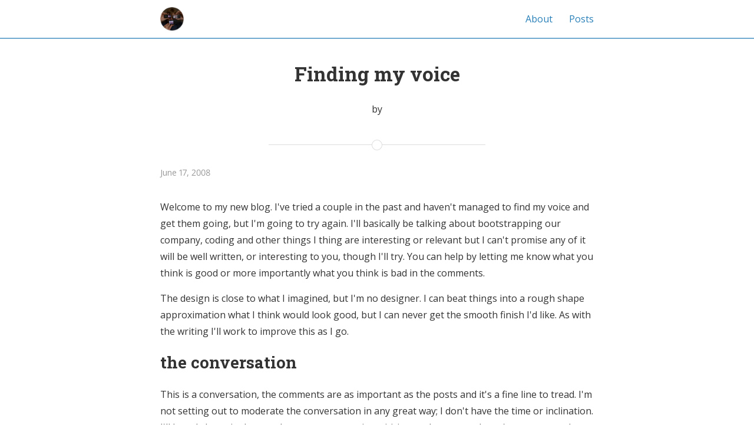

--- FILE ---
content_type: text/html; charset=utf-8
request_url: https://andrewmccall.com/finding-my-voice/
body_size: 3490
content:
<!DOCTYPE html>
<html>

  <head>
  <meta charset="utf-8">
  <meta http-equiv="X-UA-Compatible" content="IE=edge">
  <meta name="viewport" content="width=device-width, initial-scale=1">

  <title>Finding my voice</title>
  <meta name="description" content="Welcome to my new blog. I've tried a couple in the past and haven't managed to find my voice and get them going, but I'm going to try again. I'll basically b...">
  
  <meta name="author" content="andrewmccall.com">
  <meta name="copyright" content="&copy; andrewmccall.com 2022">
  

  <!-- External libraries -->
  <link rel="stylesheet" href="//maxcdn.bootstrapcdn.com/font-awesome/4.6.3/css/font-awesome.min.css">
  <link rel="stylesheet" href="//cdnjs.cloudflare.com/ajax/libs/highlight.js/9.9.0/styles/monokai-sublime.min.css">
  <link rel="stylesheet" href="//cdnjs.cloudflare.com/ajax/libs/lightbox2/2.7.1/css/lightbox.css">

  <!-- Favicon and other icons (made with http://www.favicon-generator.org/) -->
  <link rel="shortcut icon" href="/assets/icons/favicon.ico" type="image/x-icon">
  <link rel="icon" href="/assets/icons/favicon.ico" type="image/x-icon">
  <link rel="apple-touch-icon" sizes="57x57" href="/assets/icons/apple-icon-57x57.png">
  <link rel="apple-touch-icon" sizes="60x60" href="/assets/icons/apple-icon-60x60.png">
  <link rel="apple-touch-icon" sizes="72x72" href="/assets/icons/apple-icon-72x72.png">
  <link rel="apple-touch-icon" sizes="76x76" href="/assets/icons/apple-icon-76x76.png">
  <link rel="apple-touch-icon" sizes="114x114" href="/assets/icons/apple-icon-114x114.png">
  <link rel="apple-touch-icon" sizes="120x120" href="/assets/icons/apple-icon-120x120.png">
  <link rel="apple-touch-icon" sizes="144x144" href="/assets/icons/apple-icon-144x144.png">
  <link rel="apple-touch-icon" sizes="152x152" href="/assets/icons/apple-icon-152x152.png">
  <link rel="apple-touch-icon" sizes="180x180" href="/assets/icons/apple-icon-180x180.png">
  <link rel="icon" type="image/png" sizes="192x192"  href="/assets/icons/android-icon-192x192.png">
  <link rel="icon" type="image/png" sizes="32x32" href="/assets/icons/favicon-32x32.png">
  <link rel="icon" type="image/png" sizes="96x96" href="/assets/icons/favicon-96x96.png">
  <link rel="icon" type="image/png" sizes="16x16" href="/assets/icons/favicon-16x16.png">
  <link rel="manifest" href="/assets/icons/manifest.json">
  <meta name="msapplication-TileColor" content="#ffffff">
  <meta name="msapplication-TileImage" content="/assets/icons/ms-icon-144x144.png">
  <meta name="theme-color" content="#ffffff">

  
  <!-- Facebook OGP cards -->
  <meta property="og:description" content="Welcome to my new blog. I've tried a couple in the past and haven't managed to find my voice and get them going, but I'm going to try again. I'll basically b..." />
  <meta property="og:url" content="http://andrewmccall.com" />
  <meta property="og:site_name" content="andrewmccall.com" />
  <meta property="og:title" content="Finding my voice" />
  <meta property="og:type" content="website" />
  <meta property="og:image" content="http://andrewmccall.com/assets/logo.png" />
  <meta property="og:image:type" content="image/png" />
  <meta property="og:image:width" content="612" />
  <meta property="og:image:height" content="605" />
  

  
  <!-- Twitter: card tags -->
  <meta name="twitter:card" content="summary">
  <meta name="twitter:title" content="Finding my voice">
  <meta name="twitter:description" content="Welcome to my new blog. I've tried a couple in the past and haven't managed to find my voice and get them going, but I'm going to try again. I'll basically b...">
  <meta name="twitter:image" content="http://andrewmccall.com/assets/logo.png">
  <meta name="twitter:url" content="http://andrewmccall.com">
  

  

  <!-- Site styles -->
  <link rel="stylesheet" href="/css/main.css">
  <link rel="canonical" href="https://andrewmccall.com/finding-my-voice/">
  <link rel="alternate" type="application/rss+xml" title="andrewmccall.com" href="https://andrewmccall.com/feed.xml" />
</head>


  <body>

    <header class="navigation" role="banner">
  <div class="navigation-wrapper">
    <a href="/" class="logo">
      
      <img src="/assets/logo.png" alt="andrewmccall.com">
      
    </a>
    <a href="javascript:void(0)" class="navigation-menu-button" id="js-mobile-menu">
      <i class="fa fa-bars"></i>
    </a>
    <nav role="navigation">
      <ul id="js-navigation-menu" class="navigation-menu show">
        
          
        
          
          <li class="nav-link"><a href="/about/">About</a>
          
        
          
        
          
        
          
          <li class="nav-link"><a href="/posts/">Posts</a>
          
        
          
        
          
        
          
        
          
        
          
        
          
        
          
        
          
        
          
        
          
        
          
        
          
        
          
        
          
        
          
        
          
        
          
        
          
        
          
        
          
        
          
        
          
        
          
        
          
        
          
        
          
        
      </ul>
    </nav>
  </div>
</header>


    <div class="page-content">
        <div class="post">

<div class="post-header-container " >
  <div class="scrim ">
    <header class="post-header">
      <h1 class="title">Finding my voice</h1>
      <p class="info">by <strong></strong></p>
    </header>
  </div>
</div>

<div class="wrapper">

 <span class="page-divider">
  <span class="one"></span>
  <span class="two"></span>
</span>
 

<section class="post-meta">
  <div class="post-date">June 17, 2008</div>
  <div class="post-categories">
  
  </div>
</section>

<article class="post-content">
  <p>Welcome to my new blog. I've tried a couple in the past and haven't managed to find my voice and get them going, but I'm going to try again. I'll basically be talking about bootstrapping our company, coding and other things I thing are interesting or relevant but I can't promise any of it will be well written, or interesting to you, though I'll try. You can help by letting me know what you think is good or more importantly what you think is bad in the comments.</p><p>The design is close to what I imagined, but I'm no designer. I can beat things into a rough shape approximation what I think would look good, but I can never get the smooth finish I'd like. As with the writing I'll work to improve this as I go.</p><h2>the conversation</h2><p>This is a conversation, the comments are as important as the posts and it's a fine line to tread. I'm not setting out to moderate the conversation in any great way; I don't have the time or inclination. I'll largely leave it alone and respect constructive criticism and comment. I won't respect attacks personal or otherwise though and will delete any and all comments which set out to disrupt the conversation</p><h2>I'm a sell out</h2><p>There are no ads on here at the moment, but one day when there are pageviews I'll probably put them on here. I reserve the right to sell out at any time - so it's probably best if you just consider me a sell out from day one. You can quote me: </p><blockquote class="posterous_medium_quote"><p>Andrew McCall is a sell out, he uses his blog for personal financial gain and to shamelessly plug businesses, products and other things which will either directly profit him or people he knows.</p></blockquote><p>So there you have it, my latest effort is launched - please stick around, hopefully enjoy and hit the comments to let me know how I can make it better.</p>

</article>



<section class="rss">
  <p class="rss-subscribe text"><strong>Subscribe <a href="/feed.xml">via RSS</a></strong></p>
</section>

<section class="share">
  <span>Share: </span>
  
    
    
      <a href="//twitter.com/share?text=Finding+my+voice&url=http%3A%2F%2Fandrewmccall.com%2Ffinding-my-voice%2F&via=andrewmccall"
        onclick="window.open(this.href, 'twitter-share', 'width=550,height=255');return false;">
        <i class="fa fa-twitter-square fa-lg"></i>
      </a>
    
    
    
    
    
    
    
  
    
    
    
      <a href="//www.facebook.com/sharer.php?t=Finding+my+voice&u=http%3A%2F%2Fandrewmccall.com%2Ffinding-my-voice%2F"
        onclick="window.open(this.href, 'facebook-share', 'width=550,height=255');return false;">
        <i class="fa fa-facebook-square fa-lg"></i>
      </a>
    
    
    
    
    
    
  
    
    
    
    
    
    
    
    
  
    
    
    
    
    
      <a href="//www.linkedin.com/shareArticle?mini=true&url=http%3A%2F%2Fandrewmccall.com%2Ffinding-my-voice%2F"
        onclick="window.open(this.href, 'linkedin-share', 'width=550,height=255');return false;">
        <i class="fa fa-linkedin-square fa-lg"></i>
      </a>
    
    
    
    
  
    
    
    
    
    
    
    
      <a href="//www.reddit.com/submit" onclick="window.location = '//www.reddit.com/submit?url=' + encodeURIComponent('http://andrewmccall.com/finding-my-voice/') + '&title=Finding my voice'; return false">
        <i class="fa fa-reddit-square fa-lg"></i>
      </a>
    
    
  
    
    
    
    
    
    
    
    
  
</section>




</div>
</div>

    </div>

    <footer class="site-footer">

  <div class="wrapper">

    <h3 class="footer-heading">andrewmccall.com</h3>

    <div class="site-navigation">

      <p><strong>Site Map</strong></p>
      <ul class="pages">
        
        
        
        
          <li class="nav-link"><a href="/about/">About</a>
        
        
        
        
        
        
        
          <li class="nav-link"><a href="/posts/">Posts</a>
        
        
        
        
        
        
        
        
        
        
        
        
        
        
        
        
        
        
        
        
        
        
        
        
        
        
        
        
        
        
        
        
        
        
        
        
        
        
        
        
        
        
        
        
        
        
        
        
        
        
        
        
        
        
      </ul>
    </div>

    <div class="site-contact">

      <p><strong>Contact</strong></p>
      <ul class="social-media-list">
        <li>
          <a href="/cdn-cgi/l/email-protection#a1c0cfc5d3c4d6e1c0cfc5d3c4d6ccc2c2c0cdcd8fc2cecc">
            <i class="fa fa-envelope-o"></i>
            <span class="username"><span class="__cf_email__" data-cfemail="0e6f606a7c6b794e6f606a7c6b79636d6d6f6262206d6163">[email&#160;protected]</span></span>
          </a>
        </li>

        
          
          <li>
            <a href="https://twitter.com/andrewmccall" title="Follow me on Twitter">
              <i class="fa fa-twitter"></i>
              <span class="username">andrewmccall</span>
            </a>
          </li>
          
        
          
        
          
          <li>
            <a href="https://github.com/andrewmccall" title="Fork me on GitHub">
              <i class="fa fa-github"></i>
              <span class="username">andrewmccall</span>
            </a>
          </li>
          
        
          
          <li>
            <a href="https://www.linkedin.com/in/drewmccall" title="Connect with me on LinkedIn">
              <i class="fa fa-linkedin"></i>
              <span class="username">Andrew McCall</span>
            </a>
          </li>
          
        
          
        
          
        

      </ul>
    </div>

    <div class="site-signature">
      <p class="rss-subscribe text"><strong>Subscribe <a href="/feed.xml">via RSS</a></strong></p>
      <p class="text"></p>
    </div>

  </div>

</footer>

<!-- Scripts -->
<script data-cfasync="false" src="/cdn-cgi/scripts/5c5dd728/cloudflare-static/email-decode.min.js"></script><script src="//code.jquery.com/jquery-1.11.2.min.js"></script>
<script src="//cdnjs.cloudflare.com/ajax/libs/highlight.js/8.5/highlight.min.js"></script>
<script src="//cdnjs.cloudflare.com/ajax/libs/lightbox2/2.7.1/js/lightbox.min.js"></script>

<script type="text/javascript">
$(document).ready(function() {
  // Default syntax highlighting
  hljs.initHighlightingOnLoad();

  // Header
  var menuToggle = $('#js-mobile-menu').unbind();
  $('#js-navigation-menu').removeClass("show");
  menuToggle.on('click', function(e) {
    e.preventDefault();
    $('#js-navigation-menu').slideToggle(function(){
      if($('#js-navigation-menu').is(':hidden')) {
        $('#js-navigation-menu').removeAttr('style');
      }
    });
  });
});

</script>




<!-- Global site tag (gtag.js) - Google Analytics -->
<script async src="https://www.googletagmanager.com/gtag/js?id=UA-52254722-1"></script>
<script>
  window.dataLayer = window.dataLayer || [];
  function gtag(){dataLayer.push(arguments);}
  gtag('js', new Date());

  gtag('config', 'UA-52254722-1');
</script>

 


  <script defer src="https://static.cloudflareinsights.com/beacon.min.js/vcd15cbe7772f49c399c6a5babf22c1241717689176015" integrity="sha512-ZpsOmlRQV6y907TI0dKBHq9Md29nnaEIPlkf84rnaERnq6zvWvPUqr2ft8M1aS28oN72PdrCzSjY4U6VaAw1EQ==" data-cf-beacon='{"version":"2024.11.0","token":"cbb2ad7497b24dfdbdd7c5a46c3bb661","r":1,"server_timing":{"name":{"cfCacheStatus":true,"cfEdge":true,"cfExtPri":true,"cfL4":true,"cfOrigin":true,"cfSpeedBrain":true},"location_startswith":null}}' crossorigin="anonymous"></script>
</body>

</html>


--- FILE ---
content_type: text/css; charset=utf-8
request_url: https://andrewmccall.com/css/main.css
body_size: 2736
content:
@import url(//fonts.googleapis.com/css?family=Roboto+Slab:400,700,300|Roboto:400,700,300|Open+Sans:300italic,400italic,600italic,700italic,800italic,400,800,700,600,300);
button, input[type="button"], input[type="reset"], input[type="submit"],
button {
  -webkit-appearance: none;
  -moz-appearance: none;
  -ms-appearance: none;
  -o-appearance: none;
  appearance: none;
  -webkit-font-smoothing: antialiased;
  background-color: #2980b9;
  border-radius: 3px;
  border: none;
  color: #fff;
  cursor: pointer;
  display: inline-block;
  font-family: "Open Sans", "Helvetica Neue", "Helvetica", "Roboto", "Arial", sans-serif;
  font-size: 16px;
  font-weight: 600;
  line-height: 1;
  padding: 0.75em 1em;
  text-decoration: none;
  user-select: none;
  vertical-align: middle;
  white-space: nowrap;
}
button:hover, button:focus, input[type="button"]:hover, input[type="button"]:focus, input[type="reset"]:hover, input[type="reset"]:focus, input[type="submit"]:hover, input[type="submit"]:focus,
button:hover,
button:focus {
  background-color: #1b557a;
  color: #fff;
}
button:disabled, input[type="button"]:disabled, input[type="reset"]:disabled, input[type="submit"]:disabled,
button:disabled {
  cursor: not-allowed;
  opacity: 0.5;
}

fieldset {
  background-color: #f7f7f7;
  border: 1px solid #ddd;
  margin: 0 0 14.4px;
  padding: 28.8px;
}

input,
label,
select {
  display: block;
  font-family: "Open Sans", "Helvetica Neue", "Helvetica", "Roboto", "Arial", sans-serif;
  font-size: 16px;
}

label {
  font-weight: 600;
  margin-bottom: 7.2px;
}
label.required::after {
  content: "*";
}
label abbr {
  display: none;
}

input[type="color"], input[type="date"], input[type="datetime"], input[type="datetime-local"], input[type="email"], input[type="month"], input[type="number"], input[type="password"], input[type="search"], input[type="tel"], input[type="text"], input[type="time"], input[type="url"], input[type="week"], textarea,
select[multiple=multiple],
textarea {
  background-color: #fff;
  border: 1px solid #ddd;
  border-radius: 3px;
  box-shadow: inset 0 1px 3px rgba(0, 0, 0, 0.06);
  box-sizing: border-box;
  font-family: "Open Sans", "Helvetica Neue", "Helvetica", "Roboto", "Arial", sans-serif;
  font-size: 16px;
  margin-bottom: 14.4px;
  padding: 9.6px;
  transition: border-color;
  width: 100%;
}
input[type="color"]:hover, input[type="date"]:hover, input[type="datetime"]:hover, input[type="datetime-local"]:hover, input[type="email"]:hover, input[type="month"]:hover, input[type="number"]:hover, input[type="password"]:hover, input[type="search"]:hover, input[type="tel"]:hover, input[type="text"]:hover, input[type="time"]:hover, input[type="url"]:hover, input[type="week"]:hover, textarea:hover,
select[multiple=multiple]:hover,
textarea:hover {
  border-color: #c4c4c4;
}
input[type="color"]:focus, input[type="date"]:focus, input[type="datetime"]:focus, input[type="datetime-local"]:focus, input[type="email"]:focus, input[type="month"]:focus, input[type="number"]:focus, input[type="password"]:focus, input[type="search"]:focus, input[type="tel"]:focus, input[type="text"]:focus, input[type="time"]:focus, input[type="url"]:focus, input[type="week"]:focus, textarea:focus,
select[multiple=multiple]:focus,
textarea:focus {
  border-color: #2980b9;
  box-shadow: inset 0 1px 3px rgba(0, 0, 0, 0.06), 0 0 5px rgba(36, 114, 164, 0.7);
  outline: none;
}

textarea {
  resize: vertical;
}

input[type="search"] {
  -webkit-appearance: none;
  -moz-appearance: none;
  -ms-appearance: none;
  -o-appearance: none;
  appearance: none;
}

input[type="checkbox"],
input[type="radio"] {
  display: inline;
  margin-right: 7.2px;
}

input[type="file"] {
  padding-bottom: 14.4px;
  width: 100%;
}

select {
  margin-bottom: 28.8px;
  max-width: 100%;
  width: auto;
}

ul.default, .page-content ul.post-list, .page-content .page ul.posts-list, .site-footer .site-navigation ul, .site-footer .site-contact ul,
.page-content ol.post-list,
.page-content .page ol.posts-list,
ol.default {
  list-style-type: none;
  margin: 0;
  padding: 0;
}

ul {
  list-style-type: disc;
  margin-bottom: 14.4px;
  padding-left: 28.8px;
}

ol {
  list-style-type: decimal;
  margin-bottom: 14.4px;
  padding-left: 28.8px;
}

dl {
  margin-bottom: 14.4px;
}
dl dt {
  font-weight: bold;
  margin-top: 14.4px;
}
dl dd {
  margin: 0;
}

table {
  -webkit-font-feature-settings: "kern", "liga", "tnum";
  -moz-font-feature-settings: "kern", "liga", "tnum";
  -ms-font-feature-settings: "kern", "liga", "tnum";
  font-feature-settings: "kern", "liga", "tnum";
  border-collapse: collapse;
  margin: 14.4px 0;
  table-layout: fixed;
  width: 100%;
}

th {
  border-bottom: 1px solid #b7b7b7;
  font-weight: 600;
  padding: 14.4px 0;
  text-align: left;
}

td {
  border-bottom: 1px solid #ddd;
  padding: 14.4px 0;
}

tr,
td,
th {
  vertical-align: middle;
}

body {
  -webkit-font-feature-settings: "kern", "liga", "pnum";
  -moz-font-feature-settings: "kern", "liga", "pnum";
  -ms-font-feature-settings: "kern", "liga", "pnum";
  font-feature-settings: "kern", "liga", "pnum";
  -webkit-font-smoothing: antialiased;
  color: #333;
  font-family: "Open Sans", "Helvetica Neue", "Helvetica", "Roboto", "Arial", sans-serif;
  font-size: 16px;
  line-height: 1.8;
}

h1,
h2,
h3,
h4,
h5,
h6 {
  font-family: "Roboto Slab", "Helvetica Neue", "Helvetica", "Arial", sans-serif;
  font-size: 16px;
  line-height: 1.8;
  margin: 0 0 16px;
  margin: 0 0 1rem;
}

h1 {
  font-size: 2.0736em;
}

h2 {
  font-size: 1.728em;
}

h3 {
  font-size: 1.44em;
}

h4 {
  font-size: 1.2em;
}

h5 {
  font-size: 0.8333333333em;
}

h6 {
  font-size: 0.6944444444em;
}

p {
  margin: 0 0 14.4px;
}

a {
  color: #2980b9;
  text-decoration: none;
}
a:active, a:focus, a:hover {
  color: #20638f;
  text-decoration: underline;
}
a:active, a:focus {
  outline: none;
}

hr {
  border-bottom: 1px solid #ddd;
  border-left: none;
  border-right: none;
  border-top: none;
  margin: 28.8px 0;
}

img,
picture {
  margin: 0;
  max-width: 100%;
}

html {
  box-sizing: border-box;
}

*, *::after, *::before {
  box-sizing: inherit;
}

/*
*	Variables
*/
/*
*	Globals
*/
html, body {
  margin: 0;
  padding: 0;
  width: 100%;
}

code {
  background-color: #eee;
  display: inline-block;
  border-radius: 3px;
  padding: 0 3px;
}

pre code.hljs {
  font-size: 0.8333333333em;
}

.page-divider {
  display: block;
  width: 50%;
  margin-left: auto;
  margin-right: auto;
  border-top: 1px solid #ddd;
}
.page-divider .one {
  position: relative;
  top: -9px;
  display: block;
  background: #ddd;
  width: 18px;
  height: 18px;
  margin-left: auto;
  margin-right: auto;
  border-radius: 50%;
}
.page-divider .two {
  position: relative;
  top: -26px;
  display: block;
  background: #fff;
  width: 16px;
  height: 16px;
  margin-left: auto;
  margin-right: auto;
  border-radius: 50%;
}

.site-header-container, .post-header-container {
  width: 100%;
  text-align: center;
}
.site-header-container.has-cover, .post-header-container.has-cover {
  color: #fff;
  text-shadow: 0 2px 1px rgba(0, 0, 0, 0.67) !important;
  background-position: 50% 50%;
  background-size: cover;
}
.site-header-container.has-cover .title, .post-header-container.has-cover .title {
  font-size: 2.985984em;
}
.site-header-container.has-cover .subtitle, .site-header-container.has-cover .info, .post-header-container.has-cover .subtitle, .post-header-container.has-cover .info {
  font-size: 1.2em;
}
.site-header-container .scrim, .post-header-container .scrim {
  padding: 3em 1em;
}
.site-header-container .scrim.has-cover, .post-header-container .scrim.has-cover {
  background-color: rgba(0, 0, 0, 0.2);
  padding: 6em 1em !important;
}
@media screen and (min-width: 768px) {
  .site-header-container .scrim.has-cover, .post-header-container .scrim.has-cover {
    padding: 9em 1em !important;
  }
}

/*
*	Header
*/
.navigation {
  box-shadow: 0 2px #70aad0;
  padding: 0 1em;
  margin: 0;
  /*
  *	Navigation Menu - http://refills.bourbon.io/unstyled/ (see "Navigation")
  */
}
.navigation .navigation-menu-button {
  display: block;
  float: right;
  margin: 0;
  font-size: 1.5em;
  padding-top: 0.5em;
}
@media screen and (min-width: 768px) {
  .navigation .navigation-menu-button {
    display: none;
  }
}
.navigation .navigation-wrapper {
  max-width: 48em;
  margin-left: auto;
  margin-right: auto;
  position: relative;
}
.navigation .navigation-wrapper::after {
  clear: both;
  content: "";
  display: table;
}
.navigation .navigation-wrapper::after {
  clear: both;
  content: "";
  display: table;
}
.navigation .logo {
  float: left;
  height: 4em;
}
@media screen and (min-width: 768px) {
  .navigation .logo {
    padding-left: 16px;
  }
}
.navigation .logo img {
  max-height: 2.5em;
  margin-top: 0.75em;
  padding-right: 1em;
}
.navigation .logo span {
  font-size: 1.25em;
}
.navigation nav {
  float: none;
  padding: 1.25em 0;
}
@media screen and (min-width: 768px) {
  .navigation nav {
    float: right;
    line-height: 1.5em;
  }
}
.navigation ul.navigation-menu {
  clear: both;
  display: none;
  margin: 0 auto;
  overflow: visible;
  padding: 0;
  width: 100%;
}
@media screen and (min-width: 768px) {
  .navigation ul.navigation-menu {
    display: block;
    margin: 0;
    padding: 0;
  }
}
.navigation ul.navigation-menu.show {
  display: block;
}
.navigation ul li.nav-link {
  display: block;
  text-align: right;
  width: 100%;
  padding: 0.25em 0;
}
@media screen and (min-width: 768px) {
  .navigation ul li.nav-link {
    background: transparent;
    display: inline;
    text-decoration: none;
    width: auto;
  }
}
.navigation li.nav-link a {
  display: inline-block;
}
@media screen and (min-width: 768px) {
  .navigation li.nav-link a {
    padding-right: 1.5em;
  }
}
@media screen and (min-width: 768px) {
  .navigation li.nav-link:last-child a {
    padding-right: 1em;
  }
}

/*
*	Body
*/
.page-content {
  /*
  *	index.html
  */
  /*
  *	Posts
  */
  /*
  *	Pages
  */
}
.page-content .wrapper {
  max-width: 48em;
  margin-left: auto;
  margin-right: auto;
  padding: 1em;
}
.page-content .wrapper::after {
  clear: both;
  content: "";
  display: table;
}
.page-content .post-list {
  padding-top: 1em !important;
}
.page-content .post-meta {
  max-width: 48em;
  margin-left: auto;
  margin-right: auto;
  color: #999;
}
.page-content .post-meta::after {
  clear: both;
  content: "";
  display: table;
}
.page-content .post-meta .post-date {
  float: left;
  display: block;
  margin-right: 2.3576515979%;
  width: 48.821174201%;
  text-align: left;
  font-size: 0.9em;
}
.page-content .post-meta .post-date:last-child {
  margin-right: 0;
}
.page-content .post-meta .post-categories {
  float: left;
  display: block;
  margin-right: 2.3576515979%;
  width: 48.821174201%;
  margin-right: 0;
  text-align: right;
  font-size: 0.9em;
}
.page-content .post-meta .post-categories:last-child {
  margin-right: 0;
}
.page-content .pagination {
  padding-top: 2em;
  text-align: center;
  color: #999;
}
.page-content .pagination .page-number {
  padding: 0 1em;
}
.page-content .pagination a.newer-posts {
  text-decoration: none;
}
.page-content .site-header-container {
  color: #fff;
  text-shadow: 0 2px 1px rgba(0, 0, 0, 0.33);
  background-color: #70aad0;
}
.page-content .site-header-container .site-header .title {
  font-size: 2.985984em;
}
.page-content .site-header-container .site-header .subtitle {
  font-style: italic;
  font-size: 1.2em;
}
.page-content img {
  display: block;
  margin: auto;
  width: 90%;
}
.page-content .post ul {
  margin-bottom: 1em;
}
.page-content .post .post-header-container .scrim {
  padding: 2em 1em 1em 1em;
}
.page-content .post .post-meta {
  padding-bottom: 1em;
}
.page-content .post .post-content {
  padding: 1em 0;
}
.page-content .post .tags {
  font-size: 0.9em;
}
.page-content .post .rss {
  margin: 1em 0 0 0;
  float: left;
  display: block;
  margin-right: 2.3576515979%;
  width: 100%;
}
.page-content .post .rss:last-child {
  margin-right: 0;
}
@media screen and (min-width: 768px) {
  .page-content .post .rss {
    margin: 1em 0;
    float: left;
    display: block;
    margin-right: 2.3576515979%;
    width: 48.821174201%;
  }
  .page-content .post .rss:last-child {
    margin-right: 0;
  }
}
.page-content .post .share {
  font-weight: bold;
  margin: 0 0 1em 0;
  float: left;
  display: block;
  margin-right: 2.3576515979%;
  width: 100%;
}
.page-content .post .share:last-child {
  margin-right: 0;
}
@media screen and (min-width: 768px) {
  .page-content .post .share {
    float: left;
    display: block;
    margin-right: 2.3576515979%;
    width: 48.821174201%;
    margin: 1em 0;
    text-align: right;
  }
  .page-content .post .share:last-child {
    margin-right: 0;
  }
}
.page-content .post .share a {
  width: 1em;
  padding: 0 0.25em;
  text-decoration: none;
}
.page-content .post .disqus {
  float: left;
  display: block;
  margin-right: 2.3576515979%;
  width: 100%;
}
.page-content .post .disqus:last-child {
  margin-right: 0;
}
.page-content .post .post-navigation {
  font-size: 0.9em;
  display: block;
  width: auto;
}
.page-content .post .post-navigation .prev-post {
  display: block;
  width: 50%;
  float: left;
  margin: 1em 0;
}
.page-content .post .post-navigation .next-post {
  display: block;
  width: 50%;
  float: left;
  margin: 1em 0;
  text-align: right;
}
.page-content .page .post-header {
  padding: 0.5em 1em 1em 1em;
  text-align: center;
}
.page-content .page .posts-list li {
  padding: 0.4822530864em;
  padding-left: 0;
}
.page-content .page .posts-list .desc {
  font-size: 0.9em;
}
.page-content .page .posts-list .post-date {
  color: #999;
}
.page-content .page .profile {
  max-width: 320px;
  margin: auto;
  padding-bottom: 0.5em;
}

/*
*	Footer
*/
.site-footer {
  padding: 1em 1em 2em 1em;
  background-color: #70aad0;
  color: #fff;
  /*
  *	Site Navigation (left)
  */
  /*
  *	Contact Info (center)
  */
  /*
  *	Site Description/Signature (right)
  */
}
.site-footer a {
  color: #fff;
}
.site-footer a:active, .site-footer a:focus, .site-footer a:hover {
  color: #e6e6e6;
}
.site-footer a:active, .site-footer a:focus {
  outline: none;
}
.site-footer .wrapper {
  max-width: 48em;
  margin-left: auto;
  margin-right: auto;
}
.site-footer .wrapper::after {
  clear: both;
  content: "";
  display: table;
}
.site-footer .site-navigation {
  float: left;
  display: block;
  margin-right: 2.3576515979%;
  width: 100%;
  font-size: 0.9em;
}
.site-footer .site-navigation:last-child {
  margin-right: 0;
}
@media screen and (min-width: 480px) {
  .site-footer .site-navigation {
    float: left;
    display: block;
    margin-right: 2.3576515979%;
    width: 48.821174201%;
  }
  .site-footer .site-navigation:last-child {
    margin-right: 0;
  }
}
@media screen and (min-width: 768px) {
  .site-footer .site-navigation {
    float: left;
    display: block;
    margin-right: 2.3576515979%;
    width: 31.7615656014%;
  }
  .site-footer .site-navigation:last-child {
    margin-right: 0;
  }
}
.site-footer .site-contact {
  margin-top: 1em;
  float: left;
  display: block;
  margin-right: 2.3576515979%;
  width: 100%;
  font-size: 0.9em;
}
.site-footer .site-contact:last-child {
  margin-right: 0;
}
@media screen and (min-width: 480px) {
  .site-footer .site-contact {
    float: left;
    display: block;
    margin-right: 2.3576515979%;
    width: 48.821174201%;
    margin-top: 0;
    margin-right: 0;
  }
  .site-footer .site-contact:last-child {
    margin-right: 0;
  }
}
@media screen and (min-width: 768px) {
  .site-footer .site-contact {
    float: left;
    display: block;
    margin-right: 2.3576515979%;
    width: 31.7615656014%;
    margin-top: 0;
  }
  .site-footer .site-contact:last-child {
    margin-right: 0;
  }
}
.site-footer .site-contact i {
  width: 1.25em;
  text-align: center;
}
.site-footer .site-signature {
  margin-top: 1em;
  float: left;
  display: block;
  margin-right: 2.3576515979%;
  width: 100%;
  font-size: 0.9em;
}
.site-footer .site-signature:last-child {
  margin-right: 0;
}
@media screen and (min-width: 768px) {
  .site-footer .site-signature {
    float: left;
    display: block;
    margin-right: 2.3576515979%;
    width: 31.7615656014%;
    margin-right: 0;
    margin-top: 0;
  }
  .site-footer .site-signature:last-child {
    margin-right: 0;
  }
}
.site-footer .site-signature a {
  text-decoration: underline;
}
